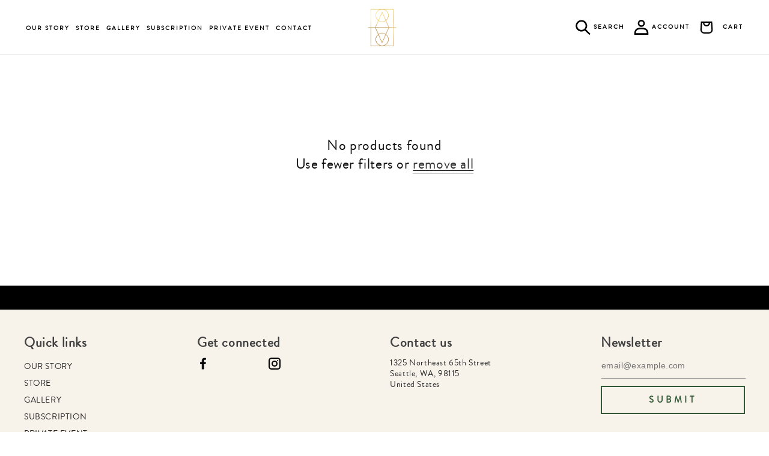

--- FILE ---
content_type: text/css
request_url: https://santocoffee.co/cdn/shop/t/14/assets/new-custom.css?v=105984071461745839491677481996
body_size: -124
content:
@font-face{font-family:brandon-grotesque;src:url(/cdn/shop/files/Brandon_Grotesque_Regular_Regular_753b37fa-6efd-4a79-8c7a-8ec2587ff2f5.woff2?v=1676196062) format("woff2"),url(/cdn/shop/files/Brandon_Grotesque_Regular_Regular_8505579c-ca73-4b3e-8fe9-ac70c853fcb8.woff?v=1676196062) format("woff")}h1,h2,h3{font-family:brandon-grotesque!important}@font-face{font-family:proxima-nova;src:url(/cdn/shop/files/Proxima_Nova_Regular.woff?v=1676097251) format("woff"),url(/cdn/shop/files/Proxima_Nova_Regular.woff2?v=1676097251) format("woff2")}h4,h5{font-family:proxima-nova!important}@font-face{font-family:Courier New,Courier,monospace;src:url(/cdn/shop/files/Courier_New.woff?v=1676277653) format("woff"),url(/cdn/shop/files/Courier_New.woff2?v=1676277653) format("woff2")}p,h1,h2,h3,h4,h5{margin:0}a{text-decoration:none}.select__select{font-size:13px;color:#444;font-weight:700;font-family:Courier New,Courier,monospace}.Title_module_title__82d6a93e{display:none!important}#shopify-section-template--15799822024896__a9ee405a-ac72-4bb8-9100-f2bbfe187399 .new-two-image-container-2 img{max-width:450px!important}.quick-add__submit{display:none}.button{width:100%}.metafeild-product-heading{font-size:14px;color:#242424;text-align:center;padding-top:10px}
/*# sourceMappingURL=/cdn/shop/t/14/assets/new-custom.css.map?v=105984071461745839491677481996 */


--- FILE ---
content_type: text/css
request_url: https://santocoffee.co/cdn/shop/t/14/assets/custom-button.css?v=26643377509378918441677481996
body_size: -521
content:
.customer button{background-color:transparent;color:#315935;font-family:brandon-grotesque;font-weight:400;font-size:15px;font-style:normal;text-transform:uppercase;letter-spacing:.3em;border-color:#315935;border-width:2px;border-style:solid;transition:.1s background-color linear,.1s color linear;border-bottom:2px solid #315935!important;cursor:pointer}.customer button:hover{color:#fff;background-color:#315935;border-color:#315935}.button{background-color:transparent;color:#315935;font-family:brandon-grotesque;font-weight:400;font-size:15px;font-style:normal;text-transform:uppercase;letter-spacing:.3em;border-color:#315935;border-width:2px;border-style:solid;transition:.1s background-color linear,.1s color linear;border-bottom:2px solid #315935!important;cursor:pointer}.button:hover{color:#fff;background-color:#315935;border-color:#315935}
/*# sourceMappingURL=/cdn/shop/t/14/assets/custom-button.css.map?v=26643377509378918441677481996 */


--- FILE ---
content_type: text/css
request_url: https://santocoffee.co/cdn/shop/t/14/assets/custom.css?v=53231498382454299991677481996
body_size: -47
content:
img{width:100%;height:100%}.header__icon,.header__icon--cart .icon{height:4.4rem;width:-webkit-auto;width:-moz-auto;width:fit-content;padding:0;text-decoration:none}.account-box,.cart-box,.search-box{display:flex;justify-content:center;align-items:center}.header__icon--search{display:flex;align-items:center;justify-content:center;padding-right:10px}.page-width{max-width:100%}.header__icons a{border-bottom:none!important;text-decoration:none}.header__heading a,.header__inline-menu a,.header a{border-bottom:none!important}.banner__box{max-width:100%;text-align:end;box-shadow:#00000059 0 5px 15px;background-color:#0000;display:flex;flex-direction:column;align-items:flex-end}.banner__text{max-width:400px;margin:0}.banner__text span{font-family:brandon-grotesque;font-weight:400;font-style:normal;font-size:14px;letter-spacing:.2em}.banner__heading{font-weight:800}.banner__buttons a{color:#fff;border:2px solid #fff!important}.banner__buttons a:hover{color:#fff;border:2px solid #315935!important}#appstle_subscription_widget0 .appstle_subscription_wrapper .appstle_select{padding:10px!important}#appstle_subscription_widget0 .appstle_subscription_wrapper_option:first-child{border-bottom:2px solid #315935!important}#appstle_subscription_widget0 .appstle_subscription_wrapper{border:2px solid #315935!important}.appstle_one_time_text,.appstle_subscription_amount,.appstle_subscribe_save_text{font-family:brandon-grotesque;font-weight:600;font-style:normal;font-size:14px;color:#222}#appstle_selling_plan0{font-family:brandon-grotesque;font-weight:600;font-style:normal;font-size:12px;color:#222}#appstle_selling_plan0:focus-visible{outline:none!important;outline-offset:none!important;box-shadow:none!important}#appstle_subscription_widget0 .appstle_subscribe_option{margin-left:0;margin-top:10px}.header__icon .icon{height:2.5rem;width:2.5rem}.header__icon .icon-cart,.header__icon .icon-cart-empty{height:4.5rem;width:4.5rem}@media screen and (max-width: 750px){.header__icon:not(.header__icon--summary),.header__icon span{display:flex;align-items:center;justify-content:flex-start}.cart,.search{display:none!important}.menu-drawer__account{border-bottom:none!important}.icon-hamburger{left:15px}.banner__box{padding:20px;margin-bottom:40px}.banner__content{position:absolute;bottom:0;top:20px}.banner__heading{font-size:24px}.banner__text{max-width:250px}.banner__text span{font-size:12px}.banner__buttons a{font-size:10px}.button{font-size:12px}.banner__text{line-height:15px}.header{display:-ms-grid;display:grid;grid-template-areas:"left-icon heading icons";-ms-grid-columns:1fr 2fr 1fr;grid-template-columns:1fr 2fr 1fr;-webkit-box-align:center;-ms-flex-align:center;align-items:center}}.button{font-weight:700}.appstle_subscription_amount_wrapper{display:none!important}
/*# sourceMappingURL=/cdn/shop/t/14/assets/custom.css.map?v=53231498382454299991677481996 */


--- FILE ---
content_type: text/javascript
request_url: https://santocoffee.co/cdn/shop/t/14/assets/custom.js?v=27933927229427349901677481996
body_size: -604
content:
const elements=document.querySelectorAll(".header__inline-menu ul li");elements[5].style.display="none";
//# sourceMappingURL=/cdn/shop/t/14/assets/custom.js.map?v=27933927229427349901677481996
